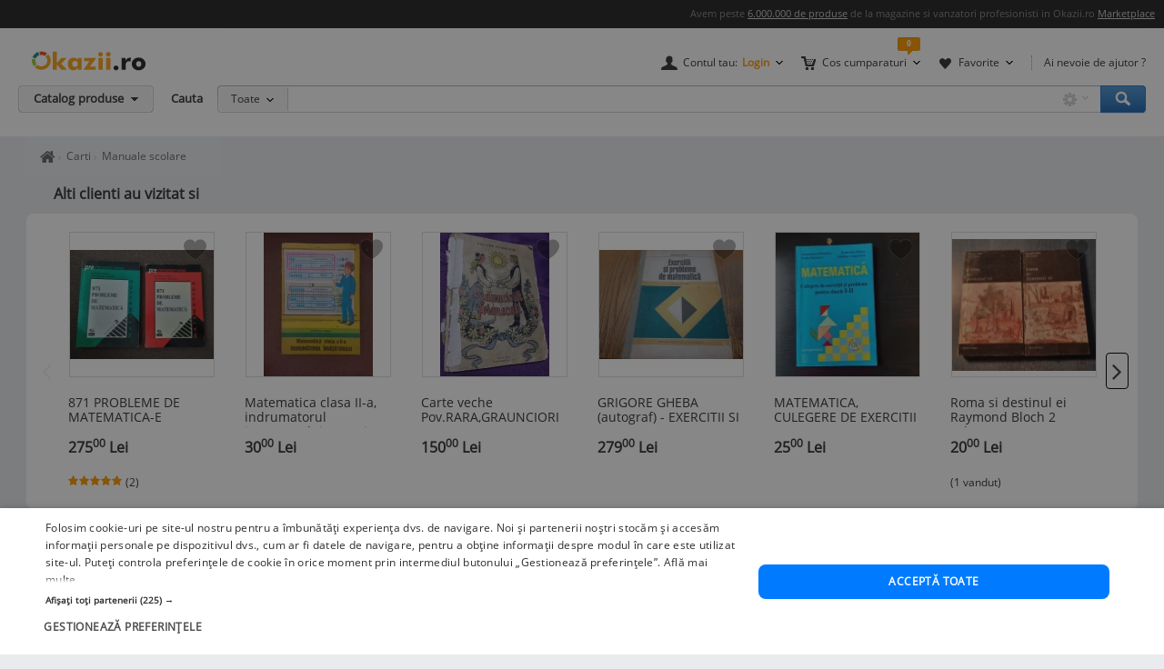

--- FILE ---
content_type: text/html; charset=UTF-8
request_url: https://www.okazii.ro/matematica-clasa-ii-alexandrina-dumitru-1997-a221447591
body_size: 13556
content:
<!DOCTYPE html>
<html lang="ro">
	<head>
		<meta charset="UTF-8">
					<title>Matematica - Clasa II - Alexandrina Dumitru, 1997 | arhiva Okazii.ro</title>
		
		<meta name="viewport" content="width=device-width, initial-scale=1"/>

		<link rel="shortcut icon" crossorigin href="https://d32pyjs245vbt2.cloudfront.net/favicon.ico" />

		<script type="text/javascript">
	// <![CDATA[
	var okazii_vars = {"action":[],"CategorieID":14562,"categorie":"librarie\/\/Carti\/Manuale scolare","loggedIn":"false","pageName":"produs","prodExpirat":"true","pret":15.718327569946558,"status":"sh","phoneOrder":false,"dept":"librarie","imagePath":"https:\/\/images.okr.ro\/serve\/product\/2d3633c471ee8e3431fbab1b2b56d06a-8388799-1000_1000","pretCurrency":{"RON":"80.00","EUR":"15.72"},"stoc":"1","productTitle":"Matematica - Clasa II - Alexandrina Dumitru, 1997","auctionId":"221447591","expireDate":"2025,03,04","auctionType":"instant","sellerName":"cally123","alerts":{"ppoferte":2,"ppfav":0,"ppviz":0},"campaign_ids":[],"listingRequestId":"176824781363436857"};
	var okaEnv = 1;
	var okaIosApp = 0;
	var configHostStatic = "https:\/\/d32pyjs245vbt2.cloudfront.net";
	var g_session_id = '';
	var g_client_id = '';
	var dataLayer = [{'account': 'okazii'}];
	var t_start_time = new Date().getTime();
	function gtag(){dataLayer.push(arguments);}
	dataLayer.push(okazii_vars);
	gtag('get','G-XRHGFFQ63K','session_id', function(v){g_session_id = v;});
	gtag('get','G-XRHGFFQ63K','client_id', function(v){g_client_id = v;});


	function gdprGetCookie(cname) {
		var name = cname + "=";
		var decodedCookie = decodeURIComponent(document.cookie);
		var ca = decodedCookie.split(";");
		for(var i = 0; i <ca.length; i++) {
			var c = ca[i];
			while (c.charAt(0) == " ") {
				c = c.substring(1);
			}
			if (c.indexOf(name) == 0) {
				return c.substring(name.length, c.length);
			}
		}
		return "";
	}

	function gdprAcceptedMandatory(){
		if (gdprGetCookie("CookieScriptConsent").includes('"action":')) {
			return true;
		}
		return false;
	}

	function gdprAcceptedFunctionality(){
		if (gdprGetCookie("CookieScriptConsent").includes('\\"functionality\\"')) {
			return true;
		}
		return false;
	}

	function gdprAcceptedPerformance(){
		if (gdprGetCookie("CookieScriptConsent").includes('\\"performance\\"')) {
			return true;
		}
		return false;
	}

	function gdprAcceptedTargeting(){
		if (gdprGetCookie("CookieScriptConsent").includes('\\"targeting\\"')) {
			return true;
		}
		return false;
	}

	// ]]>
</script>



<script>
	gtag("consent", "default", {
		ad_storage: "denied",
		ad_user_data: "denied",
		ad_personalization: "denied",
		analytics_storage: "denied",
		functionality_storage: "denied",
		personalization_storage: "denied",
		security_storage: "granted",
		wait_for_update: 2000,
	});
	gtag("set", "ads_data_redaction", true);
	gtag("set", "url_passthrough", true);
</script>

<script type="text/javascript" charset="UTF-8" src="//cdn.cookie-script.com/s/1a539ee66b5b14035200338580cce1e9.js"></script>
<script>
	function enableTagManager(){
		(function(w,d,s,l,i){w[l]=w[l]||[];w[l].push({'gtm.start':
		new Date().getTime(),event:'gtm.js'});var f=d.getElementsByTagName(s)[0],
		j=d.createElement(s),dl=l!='dataLayer'?'&l='+l:'';j.async=true;j.src=
		'https://www.googletagmanager.com/gtm.js?id='+i+dl;f.parentNode.insertBefore(j,f);
		})(window,document,'script','dataLayer','GTM-TZRZCN');
	}
	function enableAdsense(){
		(function(w,d,s){
		var f=d.getElementsByTagName(s)[0],j=d.createElement(s);j.async=true;j.crossorigin='anonymous';
		j.src='https://pagead2.googlesyndication.com/pagead/js/adsbygoogle.js?client=ca-pub-8261850401538245';
		f.parentNode.insertBefore(j,f);
		})(window,document,'script');
	}
</script>
<script>

	document.cookie = "OptanonConsent=; expires=Thu, 01 Jan 1970 00:00:01 GMT;path=/;domain=.okazii.ro";
	document.cookie = "OptanonAlertBoxClosed=; expires=Thu, 01 Jan 1970 00:00:01 GMT;path=/;domain=.okazii.ro";
	document.cookie = "OTAdditionalConsentString=; expires=Thu, 01 Jan 1970 00:00:01 GMT;path=/;domain=.okazii.ro";
	document.cookie = "eupubconsent-v2=; expires=Thu, 01 Jan 1970 00:00:01 GMT;path=/;domain=.okazii.ro";

	window.addEventListener('CookieScriptAcceptAll', function() {
		window.setTimeout(function(){
			enableTagManager();
			enableAdsense();
			deleteConsentProcessedCookie()
			if (typeof window.objUlise !== 'undefined') {
				window.objUlise.init();
			}
		}, 100);
	});
	window.addEventListener('CookieScriptAccept', function() {
		window.setTimeout(function(){
			enableTagManager();
			enableAdsense();
			deleteConsentProcessedCookie()
			if (typeof window.objUlise !== 'undefined') {
				window.objUlise.init();
			}
		}, 100);
	});
	window.addEventListener('CookieScriptReject', function() {
		window.setTimeout(function(){
			enableTagManager();
			enableAdsense();
			deleteConsentProcessedCookie()
		}, 100);
	});
	window.addEventListener('CookieScriptLoaded', function() {

		var protectIds = ['cookiescript_show_all_partners_button', 'cookiescript_manage_wrap', 'cookiescript_accept'];

		protectIds.map(function(elementId) {
			var originalElement = document.getElementById(elementId);
			if(!originalElement) return;
			var cloneElement = originalElement.cloneNode(true);
			cloneElement.addEventListener('click', function(){
				document.getElementById('cookiescript_injected').style.display = 'none';
				window.setTimeout( function() {
					originalElement.click();
				}, 100);
			});
			originalElement.insertAdjacentElement("afterend", cloneElement);
			originalElement.style.display = 'none';
		});
	});

	function deleteConsentProcessedCookie() {
		window.setTimeout( function() {
			document.cookie = 'consent_processed=; expires=Thu, 01 Jan 1970 00:00:00 GMT; path=/; Secure; SameSite=Strict';
			console.log("Delete consent_processed cookie.");
		}, 200);
	}
</script>
<style>

	@keyframes fade-in {
		0% {opacity(0);}
		100% {opacity(1);}
	}
	@keyframes slide-up {
	  0% {
		transform: translateY(110vh);
	  }
	  100% {
		transform: translateY(0vh);
	  }
	}

	#cookiescript_injected {
	  /*  Important: Position the cookie
		  banner so it initially paints
		  outside of the viewport */
	  transform: translateY(110vh);
	  animation: slide-up 1s forwards;
	}

	#cookiescript_injected_wrapper {
		animation: fade-in 1s forwards;
	}

</style>
					<link rel="preconnect" href="https://images.okr.ro"  />
<link rel="preconnect" href="https://d32pyjs245vbt2.cloudfront.net"  crossorigin="crossorigin" />
<link rel="preconnect" href="https://www.googletagmanager.com"  />
<link rel="preload" href="https://d32pyjs245vbt2.cloudfront.net/css/fonts/open-sans/v18/open-sans-v18-latin-ext_latin-regular.woff2"  type="font/woff2" crossorigin="crossorigin" as="font" />
<link rel="preload" href="https://d32pyjs245vbt2.cloudfront.net/css/www/fonts/fontawesome-webfont.woff2?v=4.6.1"  type="font/woff2" crossorigin="crossorigin" as="font" />
<link rel="preload" href="https://d32pyjs245vbt2.cloudfront.net/css/www/icons/font/fonts/bootstrap-icons.woff2?2cd59852d9f0e9c169ff8d7f10160c0a"  type="font/woff2" crossorigin="crossorigin" as="font" />
				
									<meta name="robots" content="index, follow" />
							<meta name="description" content="Informatii despre Matematica - Clasa II - Alexandrina Dumitru, 1997. Stoc epuizat la 04-03-2025, pret 80,00 Lei pe Okazii.ro" />
							
				
									<link href="https://d32pyjs245vbt2.cloudfront.net/js/www/cdn/bootstrap/4.6/css/bootstrap.min.css" rel="stylesheet" type="text/css" />
							<link href="https://d32pyjs245vbt2.cloudfront.net/css/+/css/www/modules/scss/www-product.css/style.v1768081040.css" rel="stylesheet" type="text/css" />
							
									<link 
											rel="canonical"
											href="https://www.okazii.ro/matematica-clasa-ii-alexandrina-dumitru-1997-a221447591"
									/>
					
				
							
															<meta property="og:title" content="Matematica - Clasa II - Alexandrina Dumitru, 1997"/>
								<meta property="og:type" content="product"/>
								<meta property="og:url" content="https://www.okazii.ro/matematica-clasa-ii-alexandrina-dumitru-1997-a221447591"/>
								<meta property="og:image" content="https://images.okr.ro/serve/product/2d3633c471ee8e3431fbab1b2b56d06a-8388799-940_492_10"/>
								<meta property="og:locale" content="ro_RO"/>
								<meta property="og:site_name" content="Okazii.ro"/>
								<meta property="og:description" content=" In perfecta stare. M"/>
																</head>

			<body class="product-page product-expired" id="page_wrapper">

			<script type="application/ld+json">{"@context":"http:\/\/schema.org","@graph":[{"@context":"http:\/\/schema.org","@type":"Product","name":"Matematica - Clasa II - Alexandrina Dumitru, 1997","image":["https:\/\/images.okr.ro\/serve\/product\/2d3633c471ee8e3431fbab1b2b56d06a-8388799-1000_1000"],"description":"Informatii despre Matematica - Clasa II - Alexandrina Dumitru, 1997. Stoc epuizat la 04-03-2025, pret 80,00 Lei pe Okazii.ro","category":"https:\/\/www.okazii.ro\/manuale-scolare\/","sku":"221447591","productID":"221447591","brand":{"@type":"Brand","name":"Nespecificat"},"review":[{"@type":"Review","reviewBody":null,"datePublished":"2023-11-27","reviewRating":{"@type":"Rating","ratingValue":5,"bestRating":5,"worstRating":1},"author":{"@type":"Person","name":"bibikutza"}}],"aggregateRating":{"@type":"AggregateRating","ratingValue":"5","reviewCount":"1","bestRating":"5","worstRating":"1"},"offers":{"@type":"Offer","url":"https:\/\/www.okazii.ro\/matematica-clasa-ii-alexandrina-dumitru-1997-a221447591","priceCurrency":"RON","price":80,"name":"Matematica - Clasa II - Alexandrina Dumitru, 1997","image":["https:\/\/images.okr.ro\/serve\/product\/2d3633c471ee8e3431fbab1b2b56d06a-8388799-1000_1000"],"availability":"http:\/\/schema.org\/OutOfStock","seller":{"@type":"Thing","name":"cally123"},"itemCondition":"https:\/\/schema.org\/UsedCondition"}},{"@context":"http:\/\/schema.org","@type":"BreadcrumbList","itemListElement":[{"@type":"ListItem","position":1,"item":{"@id":"https:\/\/www.okazii.ro","name":"Okazii.ro - Cumperi in siguranta de la vanzatori de incredere"}},{"@type":"ListItem","position":2,"item":{"@id":"https:\/\/www.okazii.ro\/librarie\/","name":"Librarie"}},{"@type":"ListItem","position":3,"item":{"@id":"https:\/\/www.okazii.ro\/carti\/","name":"Carti"}},{"@type":"ListItem","position":4,"item":{"@id":"https:\/\/www.okazii.ro\/manuale-scolare\/","name":"Manuale scolare"}}]}]}</script>	<a name="top"></a>
	
			<style>
	.tt-input{
		padding:0px 12px !important; // fix safari
	}
</style>

<div id="Okazii-Header" class=" clearfix">
	<div id="search-overlay-block"></div>

	
				
		<div class="promo-bar" style="height: 16px;">
		<div class="header-block">
			Avem peste <a href="https://www.okazii.ro/catalog/">6.000.000 de produse</a> de la magazine si vanzatori profesionisti in Okazii.ro <span class="user-action"><a href="https://www.okazii.ro/vanzari-online" title="Pune in vanzare">Marketplace</a></span> 
		</div>
	</div> <!-- .promo-bar -->

	
	<div id="hdShowBar" class="user-bar">
		<div class="header-block clearfix">
			<a href="https://www.okazii.ro" title="Okazii.ro" id="O-logo"><img width="125" height="22" src="https://d32pyjs245vbt2.cloudfront.net/images/www/okazii-logo.svg" alt="Okazii.ro" /></a>
						<div class="user-items f-right clearfix">
									<div class="user-items-container d-inline">
						<div class="my-account inline-box d-inline with-notifier" id="ajax-user-menu">
							<span title="Contul tau" id="login-trigger" class="toggle-item d-inline closed-item" style="padding-left: 24px;">
																	<span id="login-trigger-text" style="">Contul tau:</span>
									<span class="orange d-inline b">Login</span>
															</span>
													</div> <!-- .my-account -->
													<div class="my-cart inline-box d-inline with-notifier" id="ajax-cart-box">
								<span style="padding-left: 23px;" title="Cos cumparaturi" class="toggle-item closed-item">Cos cumparaturi</span>
							</div> <!-- .my-cart -->
																			<div class="my-fav inline-box d-inline with-notifier" id="ajax-favorites-box">
								<span style="padding-left: 22px;" title="Favorite" class="toggle-item closed-item with-notifier">Favorite</span>
							</div> <!-- .my-fav -->
											</div> <!-- user-items-container -->
													<div class="help-item d-inline">
						<a href="http://ajutor.okazii.ro" target="_blank" title="Ai nevoie de ajutor ?" rel="nofollow">Ai nevoie de ajutor ?</a>
					</div> <!-- .help-item -->
							</div> <!-- .user-items -->
		</div> <!-- .header-block -->
	</div> <!-- .user-bar -->
	

			<div class="search-bar clearfix">
			<div class="header-block">
				<div
					class="catalog-trigger f-left inactive hoverEnabled">
					<div class="trigger-holder" id="catalogproduse">
						<span title="Catalog produse" class="toggle-item closed-item">Catalog produse</span>
					</div> <!-- .trigger-holder -->
					<div id="catalog_produse" request="1">
											</div>
				</div> <!-- .catalog-trigger -->
									<label class="srch-label f-left" for="terms">Cauta</label>
								<div class="search-field clearfix">
					<div class="selected-category f-left">
						<a rel="nofollow" href="javascript:;" title="Toate" id="search-area" class="toggle-item closed-item all">Toate</a>
						<div class="head-dropdown category-search-select" id="headerCategoriesHolder"></div>
					</div>
					<div class="search-keywords">
						<form action="/cautare" method='post'
							  id='main_search'>
							<input id="categoryIdMainSearch" type="hidden" name="categoryId"
								   value="0">
							<input type="text" name="keyword" class="keywords"  id="terms"
								   value=""/>
							<input type="text" autocomplete="off" value="" class="text" disabled="disabled"
								   readonly="readonly" id="user_terms" name="user_keyword" style="display: none;">
							<input type="submit" name="submit" value="submit" style="left:-9999px;position:absolute;">
						
							<input type="hidden" id="srtr" name="srtr" value="">
							<script type="text/javascript">document.getElementById('srtr').value = '1';</script>
						</form>
						<div class="auto-suggestions" id="auto-suggestions">
						</div> <!-- .auto-suggestions -->
						<div class="inline-box settings-box">
							<button id="clear-term" style="font-weight:400; position:absolute; opacity:0.7 !important; right:85px; top:4px; z-index:10000000; display:none;" type="button" class="close" aria-label="Close">
  								<span aria-hidden="true">&times;</span>
							</button>	
							<a href="#" title="Optiuni cautare" class="toggle-item closed-item settings-trigger">
								<span class="toggle-item closed-item">&nbsp;</span>
							</a>
							<div id="showAdvancedSearchHolder" class="head-dropdown settings-panel"></div>
						</div>
						<input id="main-search-button" type="button" name='submit' value='Cauta' class="search-field search-button"
							   onclick="mainSearchSubmit()" title="Cauta"/>
					</div> <!-- .search-keywords -->
					<div id="autocomplete"></div>
				</div> <!-- .search-field -->
				<div class="my-recent clearfix">
									</div> <!-- .my-recent -->
			</div> <!-- .header-block -->
		</div> <!-- .search-bar -->
	</div> <!-- .Okazii-Header -->
		<div id="main">
		<section>
			<div class="section-breadcrumbs">
			<div class="breadcrumbs" id="dvBreadcrumbs">
	
		
		

        					<ul class="breadcrumb">
									<li>
												<a href="https://www.okazii.ro" title="Home page okazii.ro - Cumperi in siguranta de la vanzatori de incredere">
													<span><i class="oa oa-home"><span class="sr-only">Home page okazii.ro - Cumperi in siguranta de la vanzatori de incredere</span></i></span>
												</a>
											</li>
									<li>
												<a href="https://www.okazii.ro/carti/" title="Carti">
													<span>Carti</span>
												</a>
											</li>
									<li>
												<a href="https://www.okazii.ro/manuale-scolare/" title="Manuale scolare">
													<span>Manuale scolare</span>
												</a>
											</li>
				
							</ul>
		            	</div>
			</div>
		</section>

					<div data-tracking-info='{"a":"221447591","c":"14562","p":0,"u":"7235059","po":"","z":99}'></div>
		
		<div class="wrapper">
			<div class="main-container">
								<div class='expiredProductRecommendations' style="overflow-y: hidden">
					<div id="strExpiredProductRecommendationsFooter">
													<div class="product-details-preloader"  style="height: 414px"><span class="preloader-helper"></span><img height="31" src="https://d32pyjs245vbt2.cloudfront.net/images/www/ajax-loader2.gif"></div>											</div>
				</div>
				
									<div class="ads-wrapper">
						
			<!-- Desktop - Pagina produs 970x250 -->
			<ins  class="adsbygoogle" style="display:inline-block;width:970px;height:250px;"
				 data-ad-client="ca-pub-8261850401538245"
				 data-ad-slot="2974501481"></ins>
			<script>
				 (adsbygoogle = window.adsbygoogle || []).push({});
			</script>
							</div>
				
								<div class='expiredProductRecommendations' style="overflow-y: hidden">
					<div id="expiredProductRecommendations">
														<div class="product-details-preloader"><span class="preloader-helper"></span><img height="31" src="https://d32pyjs245vbt2.cloudfront.net/images/www/ajax-loader2.gif"></div>											</div>
				</div>
							</div>
		</div>
				<section>
			<div id="ajax-zone-intro">
	
		<div class="clearfix"></div>
</div>		</section>
				<section class="bg-w pt-4">
									<div class="d-flex">
				<div class="product-left pull-left">
		<div id="AuctionGallery"
		 class="product-gallery"  style="padding-bottom: 0px; width:380px; margin-bottom:90px; ">
									<div class="image-container rounded-xxl" id="image-container">
				<div id="zoom-container"
					 style="border: 0 none;clip: rect(0px, 0px, 0px, 0px);height: 1px;margin: -1px;overflow: hidden;padding: 0;position: absolute;width: 1px;visibility: hidden;">
					<img loading="lazy" width="1000" height="750" src="https://images.okr.ro/serve/product/2d3633c471ee8e3431fbab1b2b56d06a-8388799-1000_1000" srcset="https://images.okr.ro/serve/product/2d3633c471ee8e3431fbab1b2b56d06a-8388799-2000_2000 2x"/>				</div>

				<a href="javascript:void(0)" class="activate-gallery">


					<img fetchpriority="high" alt="Matematica - Clasa II - Alexandrina Dumitru, 1997 foto" title="Matematica - Clasa II - Alexandrina Dumitru, 1997 foto" id="gallery_show_big_img" class="photo " width="235" height="176" src="https://images.okr.ro/serve/product/2d3633c471ee8e3431fbab1b2b56d06a-8388799-235_235" srcset="https://images.okr.ro/serve/product/2d3633c471ee8e3431fbab1b2b56d06a-8388799-470_470 2x"/>
				</a>
			</div>
		
		
		
	</div><!-- /* end .product-gallery *\-->
		<script type="text/javascript">
		//<![CDATA[
				jsonArrayOfImages = {"60_60":[{"width":60,"height":45,"ratio":1.3333,"src":"https:\/\/images.okr.ro\/serve\/product\/2d3633c471ee8e3431fbab1b2b56d06a-8388799-60_60","srcset":"https:\/\/images.okr.ro\/serve\/product\/2d3633c471ee8e3431fbab1b2b56d06a-8388799-120_120 2x"},{"width":60,"height":45,"ratio":1.3333,"src":"https:\/\/images.okr.ro\/serve\/product\/de47adc7d4be38faba4eb75ab34b0bef-4194495-60_60","srcset":"https:\/\/images.okr.ro\/serve\/product\/de47adc7d4be38faba4eb75ab34b0bef-4194495-120_120 2x"},{"width":60,"height":45,"ratio":1.3333,"src":"https:\/\/images.okr.ro\/serve\/product\/6c56904936c62def78b42fe21ca2724b-4194495-60_60","srcset":"https:\/\/images.okr.ro\/serve\/product\/6c56904936c62def78b42fe21ca2724b-4194495-120_120 2x"}],"400_400":[{"width":400,"height":300,"ratio":1.3333,"src":"https:\/\/images.okr.ro\/serve\/product\/2d3633c471ee8e3431fbab1b2b56d06a-8388799-400_400","srcset":"https:\/\/images.okr.ro\/serve\/product\/2d3633c471ee8e3431fbab1b2b56d06a-8388799-800_800 2x"},{"width":400,"height":300,"ratio":1.3333,"src":"https:\/\/images.okr.ro\/serve\/product\/de47adc7d4be38faba4eb75ab34b0bef-4194495-400_400","srcset":"https:\/\/images.okr.ro\/serve\/product\/de47adc7d4be38faba4eb75ab34b0bef-4194495-800_800 2x"},{"width":400,"height":300,"ratio":1.3333,"src":"https:\/\/images.okr.ro\/serve\/product\/6c56904936c62def78b42fe21ca2724b-4194495-400_400","srcset":"https:\/\/images.okr.ro\/serve\/product\/6c56904936c62def78b42fe21ca2724b-4194495-800_800 2x"}],"700_700":[{"width":700,"height":525,"ratio":1.3333,"src":"https:\/\/images.okr.ro\/serve\/product\/2d3633c471ee8e3431fbab1b2b56d06a-8388799-700_700","srcset":"https:\/\/images.okr.ro\/serve\/product\/2d3633c471ee8e3431fbab1b2b56d06a-8388799-1400_1400 2x"},{"width":700,"height":525,"ratio":1.3333,"src":"https:\/\/images.okr.ro\/serve\/product\/de47adc7d4be38faba4eb75ab34b0bef-4194495-700_700","srcset":"https:\/\/images.okr.ro\/serve\/product\/de47adc7d4be38faba4eb75ab34b0bef-4194495-1400_1400 2x"},{"width":700,"height":525,"ratio":1.3333,"src":"https:\/\/images.okr.ro\/serve\/product\/6c56904936c62def78b42fe21ca2724b-4194495-700_700","srcset":"https:\/\/images.okr.ro\/serve\/product\/6c56904936c62def78b42fe21ca2724b-4194495-1400_1400 2x"}],"1000_1000":[{"width":1000,"height":750,"ratio":1.3333,"src":"https:\/\/images.okr.ro\/serve\/product\/2d3633c471ee8e3431fbab1b2b56d06a-8388799-1000_1000","srcset":"https:\/\/images.okr.ro\/serve\/product\/2d3633c471ee8e3431fbab1b2b56d06a-8388799-2000_2000 2x"},{"width":1000,"height":750,"ratio":1.3333,"src":"https:\/\/images.okr.ro\/serve\/product\/de47adc7d4be38faba4eb75ab34b0bef-4194495-1000_1000","srcset":"https:\/\/images.okr.ro\/serve\/product\/de47adc7d4be38faba4eb75ab34b0bef-4194495-2000_2000 2x"},{"width":1000,"height":750,"ratio":1.3333,"src":"https:\/\/images.okr.ro\/serve\/product\/6c56904936c62def78b42fe21ca2724b-4194495-1000_1000","srcset":"https:\/\/images.okr.ro\/serve\/product\/6c56904936c62def78b42fe21ca2724b-4194495-2000_2000 2x"}]};
				//]]>
	</script>
</div><!-- /*end .product-left *\-->


				<!-- /* start .product-detail *\ -->
				<div class="product-detail" id="expired_page">
					<!-- /* start .title-container *\ -->
					<div class="title-container">
						<h1>
														<span class="name p-name fn">Matematica - Clasa II - Alexandrina Dumitru, 1997</span>
						</h1>
													<!-- /* start .product-rating *\ -->
						<div class="product-rating">
							<span class="rating-bar" >
								<span style="width: 100%;" class="total-ratings">*</span>
								<span style="width: 0%;" class="total-ratings voted">*</span>
							</span>
							<span class="rating-count"><a href="#auction-rating" data-toggle="scroll">1 părere</a></span>
							<!-- /* start .rating-details *\ -->
							<div id="product-rating-details" class="rating-details popover bottom">
								<span class="arrow"></span>
								<div class="rating-average">
									<div class="rating-median"><strong><span>5</span></strong> din 5</div>
									<span class="rating-info-text">
										Media calculata
										<br/> pentru <br/>
										<span>1</span>
										calificativ									</span>
								</div>
								<ul class="rating-graph">
																			<li>
											<span class="text-muted">5 stele</span>
											<span class="rating-indicator">
												<span class="fill" style="width: 100%">fill</span>
											</span>
											<span class="count">1</span>
										</li>
																			<li>
											<span class="text-muted">4 stele</span>
											<span class="rating-indicator">
												<span class="fill" style="width: 0%">fill</span>
											</span>
											<span class="count">0</span>
										</li>
																			<li>
											<span class="text-muted">3 stele</span>
											<span class="rating-indicator">
												<span class="fill" style="width: 0%">fill</span>
											</span>
											<span class="count">0</span>
										</li>
																			<li>
											<span class="text-muted">2 stele</span>
											<span class="rating-indicator">
												<span class="fill" style="width: 0%">fill</span>
											</span>
											<span class="count">0</span>
										</li>
																			<li>
											<span class="text-muted">1 stele</span>
											<span class="rating-indicator">
												<span class="fill" style="width: 0%">fill</span>
											</span>
											<span class="count">0</span>
										</li>
																	</ul>
							</div>
						</div>
											<div id="delivery-discount-text"><div class="discount-text">
				Cost unic de transport la toate comenzile acestui vanzator
			</div></div>						<div class="product-data mt-3 pt-3">
							<!-- /* end .title-container *\ -->
							<div class="product-top-buy">
																<div class="product-top-bid">
									<div class="product-top-info"></div>
									<div id="zone-insert-bid">
<div class="product-values">
	
	
	<div class="data-block top">

		<ul class="table-list">
						<li>
				<div class="tl-name">
					Produs:
				</div>
				
				<div class="tl-desc">
					<span>Second Hand</span>, Fără garanție				</div>
			</li>
									<li>
				<div class="tl-name">
					Numar articol:
				</div>
				<div class="tl-desc">
					 221447591				</div>
			</li>
			
			<li>
				<div class="tl-name">
					Disponibilitate:
				</div>
				
				<div class="tl-desc">
											<span><b>Indisponibil</b></span>
									</div>
			</li>

			<li>
				<div class="tl-name">
					Preț:
				</div>
				
				<div class="tl-desc tl-price">
					<span>
						<span>
														<span><span class="prDef"><span>80,00</span> <span class="curDef">Lei</span></span></span>
						</span>
						
					</span>

				</div>
			</li>

			<li>
				<div class="tl-name">
					Anuntul a expirat la:
				</div>
				
				<div class="tl-desc">
											04.03.2025, 02:43									</div>
			</li>

						<li>
				<div class="tl-name">
					Ai o nelamurire?
				</div>
				
				<div class="tl-desc">
					
					<a class="d-inline shop-zone-link new-window ajax" 
					   id="seller_question_link"
					   title="Intreaba vanzatorul"
					   	href="#"
						ajax_dispatcher="true"
						ajax_method="post"
						ajax_trigger="click"
						ajax_href="/ajax/catalog/221447591/forum"
					>
						Intreaba vanzatorul
					</a>
				</div>
			</li>
			<li>
				<div class="tl-name">
					Vandut de:
				</div>
				
				<div class="tl-desc">
					
					<a class="d-inline shop-zone-link new-window" 
					   id="seller_question_link"
					   title="VAndut de"
					   	href="https://www.okazii.ro/comunitati/okazia-lui/cally123.html"
					>
						cally123					</a>
				</div>
			</li>	
			
			
						<li>
				<div class="tl-name">
					Vinde si tu:
				</div>
				<div class="tl-desc">
					<a id="sell-similar-product" rel="nofollow" href="/vinde">Pune in vanzare</a> un produs ca acesta
				</div>
			</li>
			            <li class="tl-optiuni-custom">
                <div class="tl-name">
                    Optiuni:
                </div>

                <div class="tl-desc">
                    <a class="btn btn-sm btn-primary large" href="https://www.okazii.ro/cautare/matematica+clasa+ii.html">Vezi produse similare</a>
                </div>
            </li>
						<li id="dynamic-product-expired-content"></li>
		</ul>
	</div>

</div> <!-- col1 -->
</div>								</div>
																								<div style="margin-left:-50px; margin-top:20px; float:right; height:250px">
									
			<!-- Desktop | Pagina produs activ 300x250 -->
			<ins  class="adsbygoogle" style="display:inline-block;width:300px;height:250px;"
				 data-ad-client="ca-pub-8261850401538245"
				 data-ad-slot="3174561081"></ins>
			<script>
				 (adsbygoogle = window.adsbygoogle || []).push({});
			</script>
										</div>
															</div>
													</div>
					</div>
				</div>
			</div>
		</section>
						<div id="wrapper">
			<div class="main-container">


				<div class="okazii-product-page  licitatie_exp">

					
					<div class="product-top-container">
																	</div>

					<!-- Insert auction recommended ajax -->
					
					<!-- Insert auction description -->
												<div style="text-align:center; margin-bottom:15px !important;" >
		
			<!-- Desktop - Pagina produs 970x250 -->
			<ins  class="adsbygoogle" style="display:inline-block;width:970px;height:250px;"
				 data-ad-client="ca-pub-8261850401538245"
				 data-ad-slot="2974501481"></ins>
			<script>
				 (adsbygoogle = window.adsbygoogle || []).push({});
			</script>
			</div>
<div class="panel panel-gradient">
	<div class="panel-heading">
		<h2 class="panel-title">Descriere</h2>
			</div>
	<div class="panel-body border-0 rounded-xxl">

		
			<div class="sub-state">
				<p>
					<strong>Vânzatorul este direct răspunzator pentru produsul afișat în această pagină.</strong>
				</p>
													<p>
						<strong>Disponibilitate:</strong>
													<span><b>Indisponibil</b></span>
												<span class="sep">-</span> <a href="https://www.okazii.ro/cautare/matematica+clasa+ii.html">Vezi produse similare</a>
					</p>
				
											</div>

								<div class="product-attributes">
							</div>
			
		
		<div class="ux-user-description" id="text_anunt">
			<h3>Specificatii</h3>
			<div id="description_tmce" class="clearfix rs-description-css">
				In perfecta stare. M			</div>

							
			
			

					</div>

	</div>
</div>

<div id="expiredProductFav"><div class="product-details-preloader"><span class="preloader-helper"></span><img height="31" src="https://d32pyjs245vbt2.cloudfront.net/images/www/ajax-loader2.gif"></div></div>					
											<div id="container_ajax_plati">
		<div class="panel panel-gradient">
		<div class="panel-heading">
			<h2 class="panel-title"> 
				Modalitati de livrare si plata
			</h2>
		</div>
		<div class="panel-body border-0 rounded-xxl">
			<div class="delivery-payment no-gutters">
				<div class="col-sm-6">
					<h3>LIVRARE </h3>

					
						<p class="title-location">In Bucuresti</p>

						<ul class="delivery-time">
															<li>
									<p>
										- Predare personala
																																											in max. 3  zile lucratoare
																														</p>
								</li>
							
													</ul>
					
					

									</div>
				<div class="col-sm-6 payment-info">
					<h3>PLATA</h3>
					<ul>
														<li class="la_predare">- La predare</li>
																<li class="ramburs">- Ramburs</li>
																<li class="escrow">- Ramburs cu Garantia de Livrare<span class="with_tooltip gdl_shield">
	<img src="https://d32pyjs245vbt2.cloudfront.net/images/www/escrow/icon_go.png" width="18" height="19" class="info_ico" alt="GdL">
			<div id="" class="l-tooltip CloseWithKey" style="left: 30px; top: -19px;">
			<span class="lpointer"></span>
			<p>Curierul special îți livrează produsul pe care tu îl achiți la primire. Dacă produsul nu este ca în descriere, îți recuperezi banii, inclusiv taxele de transport.</p>
		</div>
	</span></li>
								
											</ul>
				</div>
				<div class="col-sm-12">
					<div class="return-policy">
						<h3>Politica de retur</h3>
						<div>
							<ul>
																	<li>- Produsul se poate returna in maxim 3 zile lucratoare</li>
									<li>- Metoda de retur: Ramburs contravaloare produs</li>
									<li>- Costul transportului va fi suportat de catre cumparator</li>
																			<li>- Alte detalii: Retur acceptat in conditiile Garantiei de Livrare</li>
																								</ul>
						</div>
					</div>
				</div>
									<div class="col-sm-12">
						<div id="user_policy"></div>					</div>
							</div>
		</div>
	</div>
	</div>					
					
					<div class="carousel-listing-bottom"><div id="zone-carousel-viewtoview"></div></div>
					<div class="carousel-listing-bottom"><div id="zone-carousel-custom"></div></div>
					
											
<div class="panel panel-gradient">
    <div class="panel-heading">
        <h2 class="panel-title">
            Matematica - Clasa II - Alexandrina Dumitru, 1997 - Parerile cumparatorilor despre vanzator si produs
            <a class="sr-only" name="auction-rating" id="auction-rating">&nbsp;</a>
        </h2>
    </div>
    <div class="panel-body rounded-xxl">
        <div class="product-rating-review">
            <!-- /* start .rating-details *\ -->
            <div id="product-rating-details" class="rating-details">
                <span class="rating-bar" >
                    <span style="width: 100%;" class="total-ratings">*</span>
                    <span style="width: 0%;" class="total-ratings voted">*</span>
                </span>
                <div class="rating-average">
                    <span class="item" style="display: none;">
                        <span class="fn">Matematica - Clasa II - Alexandrina Dumitru, 1997</span>
                    </span>
                    <div class="rating-median">
                        <strong><span class="p-rating rating">5</span></strong> din 5</div>
                    <span class="rating-info-text">
                        Media calculata pentru <br/> <span class="count">
                            1</span> calificativ                    </span>
                </div>
                <ul class="rating-graph">
                                            <li>
                            <span class="text-muted">5 stele</span>
                                <span class="rating-indicator">
                                    <span class="fill" style="width: 100%">fill</span>
                                </span>
                            <span class="count">1</span>
                        </li>
                                            <li>
                            <span class="text-muted">4 stele</span>
                                <span class="rating-indicator">
                                    <span class="fill" style="width: 0%">fill</span>
                                </span>
                            <span class="count">0</span>
                        </li>
                                            <li>
                            <span class="text-muted">3 stele</span>
                                <span class="rating-indicator">
                                    <span class="fill" style="width: 0%">fill</span>
                                </span>
                            <span class="count">0</span>
                        </li>
                                            <li>
                            <span class="text-muted">2 stele</span>
                                <span class="rating-indicator">
                                    <span class="fill" style="width: 0%">fill</span>
                                </span>
                            <span class="count">0</span>
                        </li>
                                            <li>
                            <span class="text-muted">1 stele</span>
                                <span class="rating-indicator">
                                    <span class="fill" style="width: 0%">fill</span>
                                </span>
                            <span class="count">0</span>
                        </li>
                                    </ul>

                <br/><br/>
                <a href="https://www.okazii.ro/adauga-review?id=221447591" class="btn btn-darken btn-block"><i class="fa fa-plus"></i> Adauga review</a>
            </div>
            <!-- /* end .rating-details *\ -->
            <div class="rating-rows">
                <table class="table">
                    <thead>
                        <tr>
                            <td>De la</td>
                            <td>Calificativ primit</td>
                            <td>Data</td>
                        </tr>
                    </thead>
                                        <tr class="item-rating-row " >
                        <td>
                            <div class="item-seller">
                                <i data-placement="bottom"
                                     data-toggle="popover"
                                                                                    class="icon"
                                                                        >
	                                <span class="img"></span>
                                </i>

                                <span>
                                                                        <a href="https://www.okazii.ro/comunitati/okazia-lui/bibikutza.html">
                                                                                    <strong>bibikutza</strong>
                                                                                </a>
                                        (100% / 36)
                                                                    </span>
                            </div>
                        </td>
                        <td>
                            <div class="review-content">
                                <span class="rating-bar" >
                                    <span style="width: 100%;" class="total-ratings">*</span>
                                    <span style="width: 0%;" class="total-ratings voted">*</span>
                                </span>
                                <span class="rating-count">
                                    <span>5</span> din
                                    <span>5</span>
                                </span>
                                <p></p>
                            </div>
                        </td>
                        <td>
                            <time>2023-11-27 10:41:14</time>
                        </td>
                    </tr><!-- /* end .item-rating-row *\ -->
                                    </table>
                            </div>
        </div>
    </div>
</div>					
					
					
					
					<!-- Insert auction photos -->
					
					<div class="carousel-listing-bottom"><div id="zone-carousel-recent"></div></div>
											<div class="recommanded-links">
<div class="panel panel-gradient">
		<div class="panel-heading">
		<h2 class="panel-title">
			Nu ai gasit ce cautai?		</h2>
	</div>
	<div class="panel-body border-0 rounded-xxl">

			<div class="active-tags"
	     data-expandable-tags-maxheight="150"
	     data-expandable-tags-anchortext="Vezi mai multe"
	     data-expandable-tags-anchorclass="expandable-tags-control"
	>
		<h3>Ar putea sa te intereseze</h3>
		<ul>
					<li class="tag tag-default rounded-xxl"><a
				 data-iltrk="interested in" 			   href="https://www.okazii.ro/carti-arta/albume/">Albume arta</a>
			</li>
					<li class="tag tag-default rounded-xxl"><a
				 data-iltrk="interested in" 			   href="https://www.okazii.ro/carti-memorialistica/">Biografii, Memorii si Jurnale</a>
			</li>
					<li class="tag tag-default rounded-xxl"><a
				 data-iltrk="interested in" 			   href="https://www.okazii.ro/carti-de-stiinta/biologie/">Carti Biologie</a>
			</li>
					<li class="tag tag-default rounded-xxl"><a
				 data-iltrk="interested in" 			   href="https://www.okazii.ro/bibliofilie/carti-editie-princeps/">Carti Editie Princeps</a>
			</li>
					<li class="tag tag-default rounded-xxl"><a
				 data-iltrk="interested in" 			   href="https://www.okazii.ro/carti-de-stiinta/filosofie/">Carti Filosofie</a>
			</li>
					<li class="tag tag-default rounded-xxl"><a
				 data-iltrk="interested in" 			   href="https://www.okazii.ro/carti-de-stiinta/geografie/">Carti Geografie</a>
			</li>
					<li class="tag tag-default rounded-xxl"><a
				 data-iltrk="interested in" 			   href="https://www.okazii.ro/carti-de-stiinta/istorie/">Carti Istorie</a>
			</li>
					<li class="tag tag-default rounded-xxl"><a
				 data-iltrk="interested in" 			   href="https://www.okazii.ro/carti-de-stiinta/matematica/">Carti Matematica</a>
			</li>
					<li class="tag tag-default rounded-xxl"><a
				 data-iltrk="interested in" 			   href="https://www.okazii.ro/carti-de-stiinta/psihologie/">Carti Psihologie</a>
			</li>
					<li class="tag tag-default rounded-xxl"><a
				 data-iltrk="interested in" 			   href="https://www.okazii.ro/carti-pentru-copii/carti-de-povesti/">Carti de povesti</a>
			</li>
					<li class="tag tag-default rounded-xxl"><a
				 data-iltrk="interested in" 			   href="https://www.okazii.ro/carti-pentru-copii/carti-educative/">Carti educative</a>
			</li>
					<li class="tag tag-default rounded-xxl"><a
				 data-iltrk="interested in" 			   href="https://www.okazii.ro/literatura-straina/literatura-engleza/">Carti in engleza</a>
			</li>
					<li class="tag tag-default rounded-xxl"><a
				 data-iltrk="interested in" 			   href="https://www.okazii.ro/carti-medicina/">Carti medicina</a>
			</li>
					<li class="tag tag-default rounded-xxl"><a
				 data-iltrk="interested in" 			   href="https://www.okazii.ro/carti-beletristica/poezie/">Carti poezie</a>
			</li>
					<li class="tag tag-default rounded-xxl"><a
				 data-iltrk="interested in" 			   href="https://www.okazii.ro/carti-religioase/">Carti religie</a>
			</li>
					<li class="tag tag-default rounded-xxl"><a
				 data-iltrk="interested in" 			   href="https://www.okazii.ro/carti-hobby/ezoterism/">Carti spiritualitate si ezoterism</a>
			</li>
					<li class="tag tag-default rounded-xxl"><a
				 data-iltrk="interested in" 			   href="https://www.okazii.ro/bibliofilie/carti-vechi/">Carti vechi</a>
			</li>
					<li class="tag tag-default rounded-xxl"><a
				 data-iltrk="interested in" 			   href="https://www.okazii.ro/reviste/">Reviste</a>
			</li>
					<li class="tag tag-default rounded-xxl"><a
				 data-iltrk="interested in" 			   href="https://www.okazii.ro/beletristica/romane/">Romane</a>
			</li>
					<li class="tag tag-default rounded-xxl"><a
				 data-iltrk="interested in" 			   href="https://www.okazii.ro/carti-critica-literara/studii-literare/">Studii literare</a>
			</li>
					<li class="tag tag-default rounded-xxl"><a
				 data-iltrk="interested in" 			   href="https://www.okazii.ro/planuri-vara/">Planuri de vara</a>
			</li>
				</ul>
	</div>

		
		 
			<div class="active-tags"
				 data-expandable-tags-maxheight="150" 
				 data-expandable-tags-anchortext="Vezi mai multe"
				 data-expandable-tags-anchorclass="expandable-tags-control"
			>
				<h3>Cautari utile</h3>
				<ul>
									<li class="tag tag-default rounded-xxl"><a
						data-iltrk="cautari utile"
						href="https://www.okazii.ro/cautare/matematica+clasa.html"
						title="Matematica Pentru Clasa"
					>matematica pentru clasa</a></li>
								</ul>
			</div><!-- /.active-tags -->
		
					<div class="active-tags">
				<h3>Top branduri in <a href="https://www.okazii.ro/manuale-scolare/">Manuale scolare</a></h3>
				<ul>
									<li class="tag tag-default rounded-xxl"><a
						href="https://www.okazii.ro/manuale-scolare/corint/"
						title="Corint - 584 oferte"
					>Corint</a></li>
									<li class="tag tag-default rounded-xxl"><a
						href="https://www.okazii.ro/manuale-scolare/cd-press/"
						title="CD Press - 14 oferte"
					>CD Press</a></li>
									<li class="tag tag-default rounded-xxl"><a
						href="https://www.okazii.ro/manuale-scolare/art/"
						title="ART - 482 oferte"
					>ART</a></li>
									<li class="tag tag-default rounded-xxl"><a
						href="https://www.okazii.ro/manuale-scolare/aramis/"
						title="Aramis - 155 oferte"
					>Aramis</a></li>
									<li class="tag tag-default rounded-xxl"><a
						href="https://www.okazii.ro/manuale-scolare/adina-grigore/"
						title="Adina Grigore - 222 oferte"
					>Adina Grigore</a></li>
								</ul>
			</div><!-- /.active-tags -->
		
	</div><!-- /.panel-body -->
</div><!-- /.panel -->
</div>
					
											<div id="zone-auction-other">
<div class="panel panel-magazine">
	<div class="panel-body no-padding text-center rounded-xxl">
		<a href="https://www.okazii.ro/vanzari-online?icid=CI88.P.V.OferteMagazine&ibid=banner" title="Deschide-ti magazin">
			<p class="title">Magazine.Okazii.ro</p>
			
			<ul>
				<li>
					<i class="fa fa-check" aria-hidden="true"></i>
					Acces la mii de cumparatori
				</li>
				<li>
					<i class="fa fa-check" aria-hidden="true"></i>
					Fara limita de produse puse in vanzare
				</li>
				<li>
					<i class="fa fa-check" aria-hidden="true"></i>
					Platesti doar daca vinzi
				</li>
			</ul>
			
			<img class="icon-magazin" width="192" height="88" src="https://d32pyjs245vbt2.cloudfront.net/images/www/magazin/icon_magazin.png" alt="Deschide-ti magazin - Okazii.ro" border="0" />
			
			<button>Deschide-ti magazin</button>
		</a>
	</div>
</div>
	<div class="panel">
		<div class="panel-body no-padding rounded-xxl" style="height: 60px; padding-top: 20px !important; box-sizing: content-box;">
			<p style="float: left; font-size:20px; font-weight: bold; margin: 5px 0 0 0; padding-left:20px">Instaleaza aplicatia Okazii.ro</p>
			<div style="float: right; padding-right: 20px; height: 40px">
				<a href="https://play.google.com/store/apps/details?id=com.netbridge.okazii" target="_blank"><img loading="lazy" alt="Descarca gratuit aplicatia Okazii.ro" width="134" height="40" src="https://d32pyjs245vbt2.cloudfront.net/images/www/apps/google-play-2x.png" /></a>
				<a href="https://apps.apple.com/us/app/okazii-ro/id574376227?ls=1" target="_blank"><img loading="lazy" alt="Descarca gratuit aplicatia Okazii.ro" width="120" height="40" src="https://d32pyjs245vbt2.cloudfront.net/images/www/apps/app-store-2x.png" /></a>
				<a href="https://appgallery.huawei.com/app/C101503029" target="_blank"><img loading="lazy" alt="Descarca gratuit aplicatia Okazii.ro" width="137" height="40" src="https://d32pyjs245vbt2.cloudfront.net/images/www/apps/app-gallery-2x.png" /></a>
			</div>
		</div>
	</div>

<div class="other-options">
	      

	
		<a rel="nofollow" href="mailto:&#115;&#101;&#099;&#117;&#114;&#105;&#116;&#097;&#116;&#101;&#064;&#111;&#107;&#097;&#122;&#105;&#105;&#046;&#114;&#111;" target="_blank" class="legal">
			<i aria-hidden="true" class="fa fa-exclamation-triangle"></i> Notificari legale
		</a>
	 
      <a href="#" rel="nofollow" onclick="javascript:window.print(); return false;" class="printeaza_licitatie">
				<i aria-hidden="true" class="fa fa-print"></i> Printeaza
			</a>
	  	   &nbsp; <a rel="nofollow" href="/contul-meu/activitate/favorite/newsletter-vanzator/?id=7235059">
				<i aria-hidden="true" class="fa fa-newspaper-o"></i> Aboneaza-te la newsletterul magazinului</a> &nbsp;&nbsp;
	  	      <a href="https://www.okazii.ro/cautare/matematica+clasa+ii.html" class="same">Vezi articole asemanatoare</a>
	     </div>
</div>

<div id="AtentionarePret" class="Atentionare-Pret RaportareLicitatie" style="display:none;">
			<div class="message-avertizare" id="message-avertizare">Daca ai gasit acest produs in alta parte la un pret mult mai bun, poti trimite vanzatorului linkurile ofertelor. Pentru acest lucru trebuie sa fii <a href="/login/" title="Autentificare">logat</a>.</div>
	</div>

<form name="liste_urmareste" id="liste_urmareste" action="/catalog/221447591/urmarestelicitatia" method="POST">
	<input type="hidden" name="listid" id="liste_urmareste_listid" value="1" />
</form>
</div>									</div> <!-- /* end .okazii-product-page *\ -->
			</div><!-- /* end .main-container *\ -->
		</div><!-- /* end #wrapper *\ -->
	</div>
			<div id="Okazii-Footer" style="clear:both;">
    <h2></h2>
	<div class="Footer-Container">
		<div class="Footer">
			<div class="F-Block d-inline d-inline-block">
				<h3 class="footer-h3">Okazii</h3>
				<ul class="list-unstyled">
					<li><a href="https://www.okazii.ro/aplicatie-iphone-okazii" rel="nofollow" title="Aplicatie Iphone">Aplicatie Iphone</a></li>
					<li><a href="https://www.okazii.ro/aplicatie-android-okazii" rel="nofollow" title="Aplicatie Android">Aplicatie Android</a></li>
				</ul>
				<ul class="list-unstyled">
					<li><a href="http://cariere.okazii.ro/" title="Cariere" rel="nofollow">Cariere</a></li>
					<li><a href="http://blog.okazii.ro/category/comunicate-de-presa/" title="Centrul de presa Okazii.ro" rel="nofollow">Centrul de presa Okazii.ro</a></li>
					<li><a href="https://www.okazii.ro/catalog/" title="Catalog Okazii.ro">Catalog Okazii.ro</a></li>
					<li><a href="https://ajutor.okazii.ro/api-okazii-ro" target="_blank" title="API Okazii.ro">API Okazii.ro</a></li>
											<li><a href="https://www.okazii.ro/carti/populare/">Cautari populare in Carti</a></li>
									</ul>
			</div> <!-- .F-Block -->

			<div class="F-Block d-inline d-inline-block">
				<h3 class="footer-h3">Cumpara</h3>
				<ul class="list-unstyled">
					<li><a href="http://ajutor.okazii.ro/cumparare/cum-poti-cumpara" title="Cum cumpar">Cum cumpar</a></li>
					<li><a href="https://www.okazii.ro/arhiva-pagini/garantia-de-livrare-pentru-cumparatori" title="Garantia de Livrare">Garantia de Livrare</a></li>
					<li><a href="https://www.okazii.ro/arhiva-pagini/plata-online-card" title="Plata cu cardul">Plata cu cardul</a></li>
					<li><a href="https://blog.okazii.ro/anti-frauda/" title="Fereste-te de fraude">Fereste-te de fraude</a></li>
					<li><a href="https://www.okazii.ro/cerere-oferta/" title="Cerere oferta">Cerere oferta</a></li>
					<li><a href="https://www.okazii.ro/resigilate/" title="Resigilate">Resigilate</a></li>
					<li><a href="https://www.okazii.ro/puncte-fidelitate-cumparaturi/" title="Puncte de fidelitate">Puncte de fidelitate</a></li>
				</ul>
			</div> <!-- .F-Block -->

			<div class="F-Block d-inline d-inline-block">
				<h3 class="footer-h3">Vinde</h3>
				<ul class="list-unstyled">
					<li><a href="https://www.okazii.ro/vanzari-online" title="Okazii Marketplace Romania">Okazii Marketplace Romania</a></li>
					<li><a href="http://ajutor.okazii.ro/vanzare/punerea-in-vanzare" title="Invata cum sa vinzi">Invata cum sa vinzi</a></li>
					<li><a href="https://www.okazii.ro/vinde/" title="Vinde acum">Vinde acum</a></li>
					<li><a href="https://www.okazii.ro/createshop/" title="Deschide-ti magazin">Deschide-ti magazin</a></li>
					<li><a href="http://ajutor.okazii.ro/calificativele/calculul-si-simbolurile-calificativelor" title="Sistemul de calificative">Sistemul de calificative</a></li>
					<li><a href="http://ajutor.okazii.ro/vanzare/vanzatori-premium" title="Vanzatori Premium">Vanzatori Premium</a></li>
					<li><a href="http://bit.ly/1JsMY34" title="Adauga anunt auto gratuit">Adauga anunt auto gratuit</a></li>
									</ul>
			</div> <!-- .F-Block -->

			<div class="F-Block d-inline d-inline-block">
				<h3 class="footer-h3">Parteneri</h3>
				<ul class="list-unstyled">
					<li><a href="https://www.okazii.ro/parteneri" title="Site-uri partenere">Site-uri partenere</a></li>
				</ul>
			</div> <!-- .F-Block -->

			<div class="F-Block d-inline d-inline-block">
				<h3 class="footer-h3">Suport</h3>
				<ul class="list-unstyled">
					<li><a href="http://ajutor.okazii.ro/" rel="nofollow" title="Ajutor">Ajutor</a></li>
					<li><a href="https://www.okazii.ro/comunitati/clienti/" rel="nofollow" title="Contact">Contact</a></li>
					<li><a href="http://ajutor.okazii.ro/termeni-si-conditii" rel="nofollow" title="Termeni si conditii">Termeni si conditii</a></li>
					<li><a href="https://ajutor.okazii.ro/politica-confidentialitate.html" rel="nofollow" title="Politica de confidentialitate">Politica de confidentialitate</a></li>
					<li><a href="https://ec.europa.eu/consumers/odr/main/index.cfm?event=main.home.chooseLanguage" rel="nofollow noopener" target="_blank" title="Solutionarea online a litigiilor">Solutionarea online a litigiilor</a></li>
					<li><a href="http://www.anpc.gov.ro/" rel="nofollow noopener" title="ANPC">ANPC</a></li>
				</ul>
			</div> <!-- .F-Block -->

			<div class="F-Block Social-F d-inline d-inline-block">
				<h3 class="footer-h3">Ramai conectat</h3>
				<ul class="list-unstyled">
					<li class="Fb"><a href="https://www.facebook.com/okaziiro" rel="nofollow noopener" title="Facebook" target="_blank">Facebook</a></li>
					<li class="Tw"><a href="https://twitter.com/okaziiro" rel="nofollow noopener" title="Twitter" target="_blank">Twitter</a></li>
					<li class="insta"><a href="https://www.instagram.com/okaziiro/" rel="nofollow noopener" title="Instagram" target="_blank">Instagram</a></li>
					<li class="yt"><a href="https://www.youtube.com/user/okaziiro" rel="nofollow noopener" title="Youtube Okazii.ro" target="_blank">YouTube</a></li>
					<li class="pt"><a href="https://ro.pinterest.com/okazii/" rel="nofollow noopener" title="Pinterest Okazii.ro" target="_blank">Pinterest</a></li>
					<li class="Blog"><a href="http://blog.okazii.ro/" title="Blogul Okazii.ro" target="_blank">Blogul Okazii.ro</a></li>
				</ul>
			</div> <!-- .F-Block -->
		</div> <!-- .Footer -->
	</div> <!-- .Footer-Container -->

	
	<div class="copyright">
		<div class="anpc">
			<div>&copy; 2026 S.C. BITFACTOR S.R.L., CUI: RO33928115, Registrul Comertului: J2014014882408</div>
			<div>
				<a href="https://anpc.ro/ce-este-sal/" target="_blank">
					<img loading="lazy" src="https://d32pyjs245vbt2.cloudfront.net/images/anpc-sal.png" width="250" height="62"></a>
				<a href="https://ec.europa.eu/consumers/odr/main/index.cfm?event=main.home2.show&lng=RO" target="_blank">
					<img loading="lazy" src="https://d32pyjs245vbt2.cloudfront.net/images/anpc-sol.png" width="250" height="62"></a>
			</div>
		</div>
			</div>

</div> <!-- .Okazii-Footer -->

				<div class="okr-gallery" id="lightbox_gallery_new">
	<input type="hidden" id="galleryAuctionid" value="221447591" autocomplete="off">
	<input type="hidden" id="changeZoomCursor" value="1">
	<input type="hidden" id="galleryLoaded" value="0" autocomplete="off">
    <a href="javascript:void(0)" onclick="closeLightBoxGallery();" title="Inchide" class="endthis">
        <img src="https://d32pyjs245vbt2.cloudfront.net/images/www/atribute/box_filtre_close_gri.png">
    </a>
    <div id="gallery_holder_exp_grid">
        <div class="gallery_holder" id="gallery_holder_exp">

            <div class="viewport">
                <div class='zoomGallery' id='ex3'>

                </div>
            </div> <!-- viewport -->

            <div class="thumbs">
                <ul class="clearfix">
                                       <li id="galleryItem_0" class=" on">
                        <span>

							<img alt="Foto  - 1" title="Foto  - 1" id="thumbimg_0" loading="lazy" width="60" height="45" src="https://images.okr.ro/serve/product/2d3633c471ee8e3431fbab1b2b56d06a-8388799-60_60" srcset="https://images.okr.ro/serve/product/2d3633c471ee8e3431fbab1b2b56d06a-8388799-120_120 2x"/>							
                        </span>
                    </li>
                                        <li id="galleryItem_1" class=" ">
                        <span>

							<img alt="Foto  - 2" title="Foto  - 2" id="thumbimg_1" loading="lazy" width="60" height="45" src="https://images.okr.ro/serve/product/de47adc7d4be38faba4eb75ab34b0bef-4194495-60_60" srcset="https://images.okr.ro/serve/product/de47adc7d4be38faba4eb75ab34b0bef-4194495-120_120 2x"/>							
                        </span>
                    </li>
                                        <li id="galleryItem_2" class=" ">
                        <span>

							<img alt="Foto  - 3" title="Foto  - 3" id="thumbimg_2" loading="lazy" width="60" height="45" src="https://images.okr.ro/serve/product/6c56904936c62def78b42fe21ca2724b-4194495-60_60" srcset="https://images.okr.ro/serve/product/6c56904936c62def78b42fe21ca2724b-4194495-120_120 2x"/>							
                        </span>
                    </li>
                                    </ul>
            </div> <!-- viewport -->
        </div> <!-- .gallery_holder -->
    </div>

            <div id="recommanded-gallery"><div class="carousel-listing-bottom"><div id="zone-carousel-recent"></div></div></div>
        </div> <!-- .okr-gallery -->
	
	
		
	
	
	    <div id="ajax-modal-container"></div>

	<div id="xhrTriggerRefresh" ajax_method="post" style="display:none" ajax_nohash="true" ajax_hash_inner_links="false" ajax_trigger="click" class="ajax" ajax_dispatcher="true" ajax_href="/ajax/matematica-clasa-ii-alexandrina-dumitru-1997-a221447591">&nbsp;</div>
	<div id="xhrTriggerLoadContent" ajax_method="post" style="display:none" ajax_nohash="true"  ajax_hash_inner_links="false" ajax_trigger="click" class="ajax" ajax_dispatcher="true" ajax_href="/ajax/matematica-clasa-ii-alexandrina-dumitru-1997-a221447591?call=ajaxContent">&nbsp;</div>
	
	<input type="hidden" autocomplete="off" name="CRCs" value="v5_eNpjYGBgEuEW5E0pcypKTUxJLirNTSrmslJZc0KQvyo!L1U3M684tahENykzhet-wpWpgsJg0eLUnJzUIt2U1JLEzJxiLt8zwl6CgqkVBZlFqSkBRfkppcklbollXMebYnIFuUuBJsQX5OdkJldyWRtsrRMULkpNzs!NTcxLSU3RTU8EGVXJpZUovllQBGx6cmJRPlBTjm5yaXFJfi6Xu!exREEJVKmyzNTyknwQyfXIOM0NXSfQhtS8Eq7PLVXzBdWKS4pcUdwWBLY!NS8lsSQzP6!YLT-!JLWI65q-XoGgbCo-lVzqExZ9AQBG!HJi_eNpjYGBgEmEAAAA0ABc" id="CRCs" />
	<div id="ajax-newsletter-subscribe"></div>
						<script src="https://d32pyjs245vbt2.cloudfront.net/cdn/googleapis/ajax/libs/jquery/1.12.3/jquery.min.js" type="text/javascript"></script>
					<script src="https://d32pyjs245vbt2.cloudfront.net/js/www/cdn/jquery-migrate/1.2.1/jquery-migrate.min.js" type="text/javascript"></script>
					<script src="https://d32pyjs245vbt2.cloudfront.net/js/www/cdn/bootstrap/3.3.6/js/bootstrap.min.js" type="text/javascript"></script>
					<script src="https://d32pyjs245vbt2.cloudfront.net/js/+/js/jquery/init.js+/js/jquery/ajax-0.0.5.js+/js/jquery/jcarousellite_1.0.1.js+/js/jquery/jquery.lightbox-0.5.min.js+/js/www/jquery.elevateZoom.min.js+/js/www/slick.min.js+/js/www/compatible.js+/js/jquery/jquery_comp_prototype.js+/js/jquery/jquery.accordion.js+/js/build/www/product-page-www-header.js+/js/build/www/product-page-www-main.js/script.v1768081040.js" type="text/javascript"></script>
			
										</body>	
</html>
